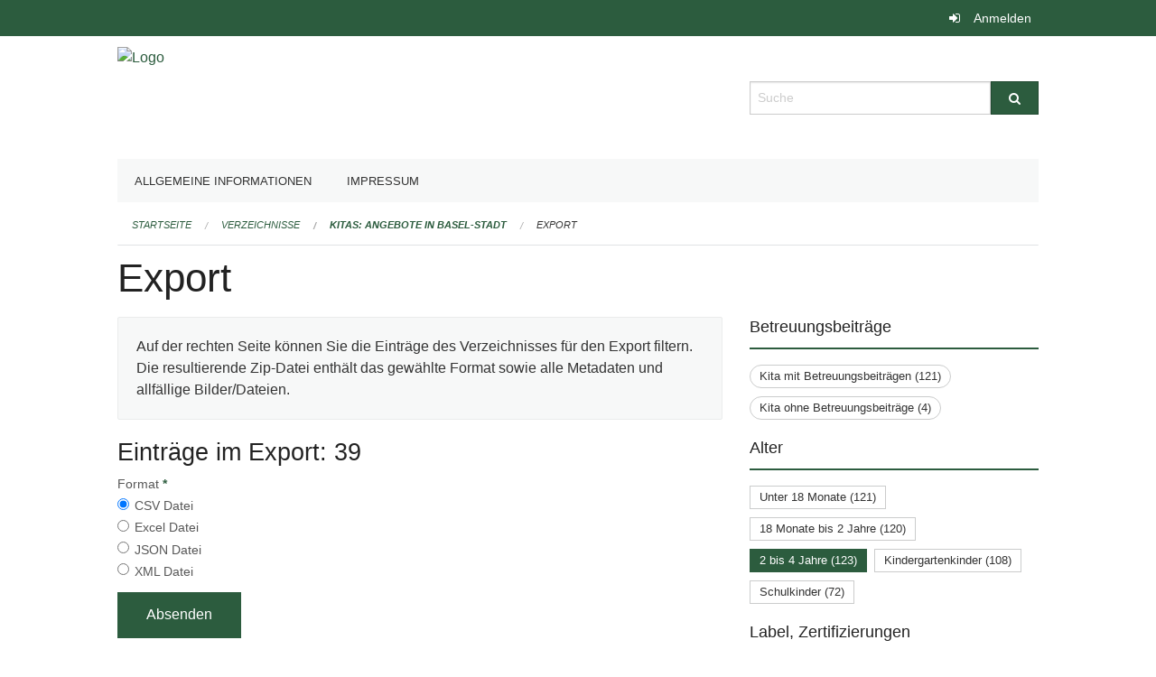

--- FILE ---
content_type: text/html; charset=UTF-8
request_url: https://ed-kinderbetreuung.edubs.ch/directories/kinderbetreuung/+export?keywords=weitere_infos_sprache_in_der_kinderbetreuung%3ADeutsch%2FFranz%C3%B6sisch%2Bweitere_infos_sprache_in_der_kinderbetreuung%3AFranz%C3%B6sisch%2Bweitere_infos_sprache_in_der_kinderbetreuung%3ADeutsch%2FEnglisch%2Bweitere_infos_sprache_in_der_kinderbetreuung%3ADeutsch%2Bweitere_infos_alter%3A2+bis+4+Jahre%2Bweitere_infos_postleitzahl%3A4058%2Bweitere_infos_postleitzahl%3A4052&page=0&past_only=0&published_only=0&upcoming_only=0
body_size: 5248
content:
<!DOCTYPE html>
<html
    class="no-js"
    lang="de-CH"
    xmlns="http://www.w3.org/1999/xhtml" data-version="2026.1">
<head>
    <meta charset="utf-8" />
    <meta name="viewport" content="width=device-width, initial-scale=1.0" />

    
    <meta name="intercoolerjs:use-actual-http-method" content="true" />

    <title id="page-title">
        Export
    </title>
    <!-- This site is running on the
          ___              ____               ____ _                 _
         / _ \ _ __   ___ / ___| _____   __  / ___| | ___  _   _  __| |
        | | | | '_ \ / _ \ |  _ / _ \ \ / / | |   | |/ _ \| | | |/ _` |
        | |_| | | | |  __/ |_| | (_) \ V /  | |___| | (_) | |_| | (_| |
         \___/|_| |_|\___|\____|\___/ \_/    \____|_|\___/ \__,_|\__,_|

         Have a look at the source code: https://onegov.readthedocs.org
     -->
    
    <style>.slider{opacity:0;}</style>
    <link rel="stylesheet" type="text/css" href="https://ed-kinderbetreuung.edubs.ch/theme/onegov.org.foundation-2026.1-fc1a8cf952c42e92c437847e32442a8ed6a86c05.css">
    <link rel="stylesheet" type="text/css" href="https://ed-kinderbetreuung.edubs.ch/static/font-awesome/css/font-awesome.min.css___2026.1">
    

    
    
    
    
    
    <link rel="icon" href="data:;base64,iVBORw0KGgo=">
    <meta name="theme-color" content="#2c5c3e">

    

<meta property="og:type" content="website" />
<meta property="og:url" content="https://ed-kinderbetreuung.edubs.ch/directories/kinderbetreuung/+export?keywords=weitere_infos_sprache_in_der_kinderbetreuung%3ADeutsch%2FFranz%C3%B6sisch%2Bweitere_infos_sprache_in_der_kinderbetreuung%3AFranz%C3%B6sisch%2Bweitere_infos_sprache_in_der_kinderbetreuung%3ADeutsch%2FEnglisch%2Bweitere_infos_sprache_in_der_kinderbetreuung%3ADeutsch%2Bweitere_infos_alter%3A2+bis+4+Jahre%2Bweitere_infos_postleitzahl%3A4058%2Bweitere_infos_postleitzahl%3A4052&amp;page=0&amp;past_only=0&amp;published_only=0&amp;upcoming_only=0" />


<meta property="og:site_name" content="Erziehungsdepartement Basel Stadt">

<meta property="og:locale" content="de_CH">
<meta property="og:locale:alternate" content="fr_CH">


    
    
    

<link rel="stylesheet" type="text/css" href="https://ed-kinderbetreuung.edubs.ch/7da9c72a3b5f9e060b898ef7cd714b8a/jquery.datetimepicker.css.bundle.css?fd660047">
<link rel="stylesheet" type="text/css" href="https://ed-kinderbetreuung.edubs.ch/7da9c72a3b5f9e060b898ef7cd714b8a/chosen.bundle.css?df2ed9ff">
<link rel="stylesheet" type="text/css" href="https://ed-kinderbetreuung.edubs.ch/7da9c72a3b5f9e060b898ef7cd714b8a/geo-mapbox.bundle.css?0deacf46">
<link rel="stylesheet" type="text/css" href="https://ed-kinderbetreuung.edubs.ch/7da9c72a3b5f9e060b898ef7cd714b8a/photoswipe.bundle.css?22605327"></head>

<body data-mapbox-token="pk.eyJ1Ijoic2VhbnRpcyIsImEiOiJjaW02ZW92OXEwMDRpeG1rbXZ5ZXJxdmtlIn0.cYzFzNi7AB4vYJgokrPVwQ" id="page-directories-kinderbetreuung-export" class="is-logged-out directory-entry-collection-layout" data-default-marker-color="#2c5c3e" data-default-lat="47.05183585" data-default-lon="8.30576869173879" data-default-zoom="12" data-default-marker-icon="f111">
    
    <a class="show-for-sr" href="#content">Navigation überspringen</a>

    <div class="ie-11-wrapper">
      <main>

        <header >
          
          
          <div class="globals">
            <div class="row">
              <div class="columns small-12">
                  <div class="global-header">
                      
                  </div>
                <ul>
                  <li>
                    
                    
                      
    <a class="login" href="https://ed-kinderbetreuung.edubs.ch/auth/login?skip=0&amp;to=%2Fdirectories%2Fkinderbetreuung%2F%2Bexport%3Fkeywords%3Dweitere_infos_sprache_in_der_kinderbetreuung%253ADeutsch%252FFranz%25C3%25B6sisch%252Bweitere_infos_sprache_in_der_kinderbetreuung%253AFranz%25C3%25B6sisch%252Bweitere_infos_sprache_in_der_kinderbetreuung%253ADeutsch%252FEnglisch%252Bweitere_infos_sprache_in_der_kinderbetreuung%253ADeutsch%252Bweitere_infos_alter%253A2%2Bbis%2B4%2BJahre%252Bweitere_infos_postleitzahl%253A4058%252Bweitere_infos_postleitzahl%253A4052%26page%3D0%26past_only%3D0%26published_only%3D0%26upcoming_only%3D0">Anmelden</a>

                    
                  </li>
                </ul>
              </div>
            </div>
          </div>

          <div class="row header">
            <div class="small-12 medium-8 columns logo">
              <a href="https://ed-kinderbetreuung.edubs.ch/" aria-label="Zurück zur Startseite">
                <img src="https://ed-kinderbetreuung.onegovcloud.ch/storage/8f95e760b94c333b78254c720bd729d9acb1bcc95b5f549096d2bf7204f38e84" alt="Logo" title="Erziehungsdepartement Basel Stadt"/>
                
              </a>
            </div>
            <div class="small-12 medium-4 columns">
              
              <form class="searchbox" action="https://ed-kinderbetreuung.edubs.ch/search" method="GET" data-typeahead="on" data-typeahead-source="https://ed-kinderbetreuung.edubs.ch/search/suggest" data-typeahead-target="https://ed-kinderbetreuung.edubs.ch/search">
                <div class="row collapse">
                    <div class="columns small-10">
                        <label for="search" class="show-for-sr">Suche</label>
                        <input id="search" data-typeahead-subject type="text" name="q" placeholder="Suche" autocomplete="off" autocorrect="off" required maxlength="200" />
                        <button type="reset" class="reset-button" tabindex="-1"></button>
                    </div>
                    <div class="columns small-2">
                        <button type="submit" class="button postfix" aria-label="Suche">
                          <i class="fa fa-search"></i>
                        </button>
                    </div>
                </div>
                <div class="row typeahead">
                  <div class="columns small-12" data-typeahead-container>
                  </div>
                </div>
              </form>
            </div>
          </div>

          <div class="row locals">
              <div class="small-12 columns">
                  
    <div class="main-navigation False">
        <nav class="top-bar" data-topbar role="navigation">
            <ul class="title-area">
                
                <li class="name" style="width: 0;"></li>
                <li class="toggle-topbar menu-icon">
                    <a href="#"><span>Menu</span></a>
                </li>
            </ul>
            <section class="top-bar-section">
                <ul class="left">
                    <li>
    <a href="https://ed-kinderbetreuung.edubs.ch/topics/organisation">Allgemeine Informationen</a>
</li>
                    <li>
    <a href="https://ed-kinderbetreuung.edubs.ch/topics/kontakt">Impressum</a>
</li>
                </ul>
            </section>
        </nav>
        <div class="clearfix"></div>
    </div>

                  
    
        
    

                  
    <nav role="navigation" aria-label="Sie sind hier">
        <ul class="breadcrumbs">
            
                <li class="">
    <a href="https://ed-kinderbetreuung.edubs.ch/">Startseite</a>
</li>
            
                <li class="">
    <a href="https://ed-kinderbetreuung.edubs.ch/directories">Verzeichnisse</a>
</li>
            
                <li class="">
    <a href="https://ed-kinderbetreuung.edubs.ch/directories/kinderbetreuung">Kitas: Angebote in Basel-Stadt</a>
</li>
            
                <li class="current">
    <a href="#">Export</a>
</li>
            
        </ul>
    </nav>

              </div>
          </div>

          <div class="row alerts">
            <div class="small-12 columns" id="alert-boxes">
              
              
              
    

            </div>
          </div>
        </header>

        

        <article class="row content without-sidebar-links">
          <div class="small-12 columns">
            <div class="row">
                <div class="small-12 columns">
                  <section role="main" id="content">
                    <h1 class="main-title"><div></div>
        Export
    <div></div></h1>
                    
        <div class="row">
            <div class="small-12 medium-8 columns">
                <div class="panel">
                    Auf der rechten Seite können Sie die Einträge des Verzeichnisses für den Export filtern. Die resultierende Zip-Datei enthält das gewählte Format sowie alle Metadaten und allfällige Bilder/Dateien.
                </div>
                <h3>Einträge im Export: 39</h3>
                
    <form class="" method="POST" enctype="multipart/form-data" action="https://ed-kinderbetreuung.edubs.ch/directories/kinderbetreuung/+export?keywords=weitere_infos_sprache_in_der_kinderbetreuung%3ADeutsch%2FFranz%C3%B6sisch%2Bweitere_infos_sprache_in_der_kinderbetreuung%3AFranz%C3%B6sisch%2Bweitere_infos_sprache_in_der_kinderbetreuung%3ADeutsch%2FEnglisch%2Bweitere_infos_sprache_in_der_kinderbetreuung%3ADeutsch%2Bweitere_infos_alter%3A2+bis+4+Jahre%2Bweitere_infos_postleitzahl%3A4058%2Bweitere_infos_postleitzahl%3A4052&amp;page=0&amp;past_only=0&amp;published_only=0&amp;upcoming_only=0" data-image-upload-url="https://ed-kinderbetreuung.edubs.ch/images/upload.json?csrf-token=4799f2b6d336f8b649c34427a58fdd10941805960ce2509147560a93b54bc565.aX-F6g.yjl0gCI6UyJjn5FaeSdamUiZTWs" data-image-list-url="https://ed-kinderbetreuung.edubs.ch/images/json" data-file-upload-url="https://ed-kinderbetreuung.edubs.ch/files/upload.json?order_by=name&amp;csrf-token=4799f2b6d336f8b649c34427a58fdd10941805960ce2509147560a93b54bc565.aX-F6g.yjl0gCI6UyJjn5FaeSdamUiZTWs" data-file-list-url="https://ed-kinderbetreuung.edubs.ch/files/json?order_by=name" data-sitecollection-url="https://ed-kinderbetreuung.edubs.ch/sitecollection" id="">
        
            
            
                <div class="formfields ">
                    
    
        <div class="row field-csrf_token field-type-csrftokenfield False"><div class="large-12 columns">
        
            
                <input id="csrf_token" name="csrf_token" type="hidden" value="20260201175713##4e5e3f6db8865bf2fd373db94eea59444c8d7780">
                
            
            
        
    </div></div>
    

                    <div class="clearfix"></div>
                </div>
            
        
            
            
                <div class="formfields ">
                    
    
        <div class="row field-file_format field-type-radiofield False"><div class="large-12 columns">
        
            
            
                

                <div class="group-label">
                    
     
    
    
        
        
            <span class="label-text">Format</span>
            <span class="label-required">*</span>
            

            
            <ul id="file_format" placeholder=""><li><input aria-required checked id="file_format-0" name="file_format" type="radio" value="csv"> <label for="file_format-0">CSV Datei</label></li><li><input aria-required id="file_format-1" name="file_format" type="radio" value="xlsx"> <label for="file_format-1">Excel Datei</label></li><li><input aria-required id="file_format-2" name="file_format" type="radio" value="json"> <label for="file_format-2">JSON Datei</label></li><li><input aria-required id="file_format-3" name="file_format" type="radio" value="xml"> <label for="file_format-3">XML Datei</label></li></ul>
        
    

                </div>
                
            
        
    </div></div>
    

                    <div class="clearfix"></div>
                </div>
            
        
        
        
            
            
                <input type="submit" value="Absenden" class="button">
            
            
        
    </form>

            </div>
            <div class="columns small-12 medium-4">
                <div class="filter-panel">
                    <div class="filter-periods">
                        <h2 class="filter-title">Betreuungsbeiträge</h2>
                        
    <ul class="tags">
        <li class="click-through">
            <span
                class="False blank-label rounded">
    <a href="https://ed-kinderbetreuung.edubs.ch/directories/kinderbetreuung/+export?keywords=weitere_infos_sprache_in_der_kinderbetreuung%3ADeutsch%2FFranz%C3%B6sisch%2Bweitere_infos_sprache_in_der_kinderbetreuung%3AFranz%C3%B6sisch%2Bweitere_infos_sprache_in_der_kinderbetreuung%3ADeutsch%2FEnglisch%2Bweitere_infos_sprache_in_der_kinderbetreuung%3ADeutsch%2Bweitere_infos_alter%3A2+bis+4+Jahre%2Bweitere_infos_postleitzahl%3A4058%2Bweitere_infos_postleitzahl%3A4052%2Bweitere_infos_betreuungsbeitrage%3AKita+mit+Betreuungsbeitr%C3%A4gen&amp;page=0&amp;past_only=0&amp;published_only=0&amp;upcoming_only=0">Kita mit Betreuungsbeiträgen (121)</a>
</span>
        </li>
        <li class="click-through">
            <span
                class="False blank-label rounded">
    <a href="https://ed-kinderbetreuung.edubs.ch/directories/kinderbetreuung/+export?keywords=weitere_infos_sprache_in_der_kinderbetreuung%3ADeutsch%2FFranz%C3%B6sisch%2Bweitere_infos_sprache_in_der_kinderbetreuung%3AFranz%C3%B6sisch%2Bweitere_infos_sprache_in_der_kinderbetreuung%3ADeutsch%2FEnglisch%2Bweitere_infos_sprache_in_der_kinderbetreuung%3ADeutsch%2Bweitere_infos_alter%3A2+bis+4+Jahre%2Bweitere_infos_postleitzahl%3A4058%2Bweitere_infos_postleitzahl%3A4052%2Bweitere_infos_betreuungsbeitrage%3AKita+ohne+Betreuungsbeitr%C3%A4ge&amp;page=0&amp;past_only=0&amp;published_only=0&amp;upcoming_only=0">Kita ohne Betreuungsbeiträge (4)</a>
</span>
        </li>
    </ul>

                    </div>
                    <div class="filter-periods">
                        <h2 class="filter-title">Alter</h2>
                        
    <ul class="tags">
        <li class="click-through">
            <span
                class="False blank-label False">
    <a href="https://ed-kinderbetreuung.edubs.ch/directories/kinderbetreuung/+export?keywords=weitere_infos_sprache_in_der_kinderbetreuung%3ADeutsch%2FFranz%C3%B6sisch%2Bweitere_infos_sprache_in_der_kinderbetreuung%3AFranz%C3%B6sisch%2Bweitere_infos_sprache_in_der_kinderbetreuung%3ADeutsch%2FEnglisch%2Bweitere_infos_sprache_in_der_kinderbetreuung%3ADeutsch%2Bweitere_infos_alter%3A2+bis+4+Jahre%2Bweitere_infos_alter%3AUnter+18+Monate%2Bweitere_infos_postleitzahl%3A4058%2Bweitere_infos_postleitzahl%3A4052&amp;page=0&amp;past_only=0&amp;published_only=0&amp;upcoming_only=0">Unter 18 Monate (121)</a>
</span>
        </li>
        <li class="click-through">
            <span
                class="False blank-label False">
    <a href="https://ed-kinderbetreuung.edubs.ch/directories/kinderbetreuung/+export?keywords=weitere_infos_sprache_in_der_kinderbetreuung%3ADeutsch%2FFranz%C3%B6sisch%2Bweitere_infos_sprache_in_der_kinderbetreuung%3AFranz%C3%B6sisch%2Bweitere_infos_sprache_in_der_kinderbetreuung%3ADeutsch%2FEnglisch%2Bweitere_infos_sprache_in_der_kinderbetreuung%3ADeutsch%2Bweitere_infos_alter%3A2+bis+4+Jahre%2Bweitere_infos_alter%3A18+Monate+bis+2+Jahre%2Bweitere_infos_postleitzahl%3A4058%2Bweitere_infos_postleitzahl%3A4052&amp;page=0&amp;past_only=0&amp;published_only=0&amp;upcoming_only=0">18 Monate bis 2 Jahre (120)</a>
</span>
        </li>
        <li class="click-through">
            <span
                class="active blank-label False">
    <a href="https://ed-kinderbetreuung.edubs.ch/directories/kinderbetreuung/+export?keywords=weitere_infos_sprache_in_der_kinderbetreuung%3ADeutsch%2FFranz%C3%B6sisch%2Bweitere_infos_sprache_in_der_kinderbetreuung%3AFranz%C3%B6sisch%2Bweitere_infos_sprache_in_der_kinderbetreuung%3ADeutsch%2FEnglisch%2Bweitere_infos_sprache_in_der_kinderbetreuung%3ADeutsch%2Bweitere_infos_postleitzahl%3A4058%2Bweitere_infos_postleitzahl%3A4052&amp;page=0&amp;past_only=0&amp;published_only=0&amp;upcoming_only=0">2 bis 4 Jahre (123)</a>
</span>
        </li>
        <li class="click-through">
            <span
                class="False blank-label False">
    <a href="https://ed-kinderbetreuung.edubs.ch/directories/kinderbetreuung/+export?keywords=weitere_infos_sprache_in_der_kinderbetreuung%3ADeutsch%2FFranz%C3%B6sisch%2Bweitere_infos_sprache_in_der_kinderbetreuung%3AFranz%C3%B6sisch%2Bweitere_infos_sprache_in_der_kinderbetreuung%3ADeutsch%2FEnglisch%2Bweitere_infos_sprache_in_der_kinderbetreuung%3ADeutsch%2Bweitere_infos_alter%3A2+bis+4+Jahre%2Bweitere_infos_alter%3AKindergartenkinder%2Bweitere_infos_postleitzahl%3A4058%2Bweitere_infos_postleitzahl%3A4052&amp;page=0&amp;past_only=0&amp;published_only=0&amp;upcoming_only=0">Kindergartenkinder (108)</a>
</span>
        </li>
        <li class="click-through">
            <span
                class="False blank-label False">
    <a href="https://ed-kinderbetreuung.edubs.ch/directories/kinderbetreuung/+export?keywords=weitere_infos_sprache_in_der_kinderbetreuung%3ADeutsch%2FFranz%C3%B6sisch%2Bweitere_infos_sprache_in_der_kinderbetreuung%3AFranz%C3%B6sisch%2Bweitere_infos_sprache_in_der_kinderbetreuung%3ADeutsch%2FEnglisch%2Bweitere_infos_sprache_in_der_kinderbetreuung%3ADeutsch%2Bweitere_infos_alter%3A2+bis+4+Jahre%2Bweitere_infos_alter%3ASchulkinder%2Bweitere_infos_postleitzahl%3A4058%2Bweitere_infos_postleitzahl%3A4052&amp;page=0&amp;past_only=0&amp;published_only=0&amp;upcoming_only=0">Schulkinder (72)</a>
</span>
        </li>
    </ul>

                    </div>
                    <div class="filter-periods">
                        <h2 class="filter-title">Label, Zertifizierungen</h2>
                        
    <ul class="tags">
        <li class="click-through">
            <span
                class="False blank-label False">
    <a href="https://ed-kinderbetreuung.edubs.ch/directories/kinderbetreuung/+export?keywords=weitere_infos_sprache_in_der_kinderbetreuung%3ADeutsch%2FFranz%C3%B6sisch%2Bweitere_infos_sprache_in_der_kinderbetreuung%3AFranz%C3%B6sisch%2Bweitere_infos_sprache_in_der_kinderbetreuung%3ADeutsch%2FEnglisch%2Bweitere_infos_sprache_in_der_kinderbetreuung%3ADeutsch%2Bweitere_infos_alter%3A2+bis+4+Jahre%2Bweitere_infos_postleitzahl%3A4058%2Bweitere_infos_postleitzahl%3A4052%2Bweitere_infos_label_zertifizierungen%3AFourchette+verte+-+Ama+terra&amp;page=0&amp;past_only=0&amp;published_only=0&amp;upcoming_only=0">Fourchette verte - Ama terra (45)</a>
</span>
        </li>
        <li class="click-through">
            <span
                class="False blank-label False">
    <a href="https://ed-kinderbetreuung.edubs.ch/directories/kinderbetreuung/+export?keywords=weitere_infos_sprache_in_der_kinderbetreuung%3ADeutsch%2FFranz%C3%B6sisch%2Bweitere_infos_sprache_in_der_kinderbetreuung%3AFranz%C3%B6sisch%2Bweitere_infos_sprache_in_der_kinderbetreuung%3ADeutsch%2FEnglisch%2Bweitere_infos_sprache_in_der_kinderbetreuung%3ADeutsch%2Bweitere_infos_alter%3A2+bis+4+Jahre%2Bweitere_infos_postleitzahl%3A4058%2Bweitere_infos_postleitzahl%3A4052%2Bweitere_infos_label_zertifizierungen%3ABurzelbaum+im+Vorschulbereich&amp;page=0&amp;past_only=0&amp;published_only=0&amp;upcoming_only=0">Burzelbaum im Vorschulbereich (49)</a>
</span>
        </li>
        <li class="click-through">
            <span
                class="False blank-label False">
    <a href="https://ed-kinderbetreuung.edubs.ch/directories/kinderbetreuung/+export?keywords=weitere_infos_sprache_in_der_kinderbetreuung%3ADeutsch%2FFranz%C3%B6sisch%2Bweitere_infos_sprache_in_der_kinderbetreuung%3AFranz%C3%B6sisch%2Bweitere_infos_sprache_in_der_kinderbetreuung%3ADeutsch%2FEnglisch%2Bweitere_infos_sprache_in_der_kinderbetreuung%3ADeutsch%2Bweitere_infos_alter%3A2+bis+4+Jahre%2Bweitere_infos_postleitzahl%3A4058%2Bweitere_infos_postleitzahl%3A4052%2Bweitere_infos_label_zertifizierungen%3AKinderMitWirkung&amp;page=0&amp;past_only=0&amp;published_only=0&amp;upcoming_only=0">KinderMitWirkung (20)</a>
</span>
        </li>
        <li class="click-through">
            <span
                class="False blank-label False">
    <a href="https://ed-kinderbetreuung.edubs.ch/directories/kinderbetreuung/+export?keywords=weitere_infos_sprache_in_der_kinderbetreuung%3ADeutsch%2FFranz%C3%B6sisch%2Bweitere_infos_sprache_in_der_kinderbetreuung%3AFranz%C3%B6sisch%2Bweitere_infos_sprache_in_der_kinderbetreuung%3ADeutsch%2FEnglisch%2Bweitere_infos_sprache_in_der_kinderbetreuung%3ADeutsch%2Bweitere_infos_alter%3A2+bis+4+Jahre%2Bweitere_infos_postleitzahl%3A4058%2Bweitere_infos_postleitzahl%3A4052%2Bweitere_infos_label_zertifizierungen%3AMini+Atelier+im+K%27Werk&amp;page=0&amp;past_only=0&amp;published_only=0&amp;upcoming_only=0">Mini Atelier im K'Werk (12)</a>
</span>
        </li>
        <li class="click-through">
            <span
                class="False blank-label False">
    <a href="https://ed-kinderbetreuung.edubs.ch/directories/kinderbetreuung/+export?keywords=weitere_infos_sprache_in_der_kinderbetreuung%3ADeutsch%2FFranz%C3%B6sisch%2Bweitere_infos_sprache_in_der_kinderbetreuung%3AFranz%C3%B6sisch%2Bweitere_infos_sprache_in_der_kinderbetreuung%3ADeutsch%2FEnglisch%2Bweitere_infos_sprache_in_der_kinderbetreuung%3ADeutsch%2Bweitere_infos_alter%3A2+bis+4+Jahre%2Bweitere_infos_postleitzahl%3A4058%2Bweitere_infos_postleitzahl%3A4052%2Bweitere_infos_label_zertifizierungen%3AWeitere&amp;page=0&amp;past_only=0&amp;published_only=0&amp;upcoming_only=0">Weitere (1)</a>
</span>
        </li>
    </ul>

                    </div>
                    <div class="filter-periods">
                        <h2 class="filter-title">Postleitzahl</h2>
                        
    <ul class="tags">
        <li class="click-through">
            <span
                class="False blank-label False">
    <a href="https://ed-kinderbetreuung.edubs.ch/directories/kinderbetreuung/+export?keywords=weitere_infos_sprache_in_der_kinderbetreuung%3ADeutsch%2FFranz%C3%B6sisch%2Bweitere_infos_sprache_in_der_kinderbetreuung%3AFranz%C3%B6sisch%2Bweitere_infos_sprache_in_der_kinderbetreuung%3ADeutsch%2FEnglisch%2Bweitere_infos_sprache_in_der_kinderbetreuung%3ADeutsch%2Bweitere_infos_alter%3A2+bis+4+Jahre%2Bweitere_infos_postleitzahl%3A4052%2Bweitere_infos_postleitzahl%3A4058%2Bweitere_infos_postleitzahl%3A4051&amp;page=0&amp;past_only=0&amp;published_only=0&amp;upcoming_only=0">4051 (11)</a>
</span>
        </li>
        <li class="click-through">
            <span
                class="active blank-label False">
    <a href="https://ed-kinderbetreuung.edubs.ch/directories/kinderbetreuung/+export?keywords=weitere_infos_sprache_in_der_kinderbetreuung%3ADeutsch%2FFranz%C3%B6sisch%2Bweitere_infos_sprache_in_der_kinderbetreuung%3AFranz%C3%B6sisch%2Bweitere_infos_sprache_in_der_kinderbetreuung%3ADeutsch%2FEnglisch%2Bweitere_infos_sprache_in_der_kinderbetreuung%3ADeutsch%2Bweitere_infos_alter%3A2+bis+4+Jahre%2Bweitere_infos_postleitzahl%3A4058&amp;page=0&amp;past_only=0&amp;published_only=0&amp;upcoming_only=0">4052 (18)</a>
</span>
        </li>
        <li class="click-through">
            <span
                class="False blank-label False">
    <a href="https://ed-kinderbetreuung.edubs.ch/directories/kinderbetreuung/+export?keywords=weitere_infos_sprache_in_der_kinderbetreuung%3ADeutsch%2FFranz%C3%B6sisch%2Bweitere_infos_sprache_in_der_kinderbetreuung%3AFranz%C3%B6sisch%2Bweitere_infos_sprache_in_der_kinderbetreuung%3ADeutsch%2FEnglisch%2Bweitere_infos_sprache_in_der_kinderbetreuung%3ADeutsch%2Bweitere_infos_alter%3A2+bis+4+Jahre%2Bweitere_infos_postleitzahl%3A4052%2Bweitere_infos_postleitzahl%3A4058%2Bweitere_infos_postleitzahl%3A4053&amp;page=0&amp;past_only=0&amp;published_only=0&amp;upcoming_only=0">4053 (15)</a>
</span>
        </li>
        <li class="click-through">
            <span
                class="False blank-label False">
    <a href="https://ed-kinderbetreuung.edubs.ch/directories/kinderbetreuung/+export?keywords=weitere_infos_sprache_in_der_kinderbetreuung%3ADeutsch%2FFranz%C3%B6sisch%2Bweitere_infos_sprache_in_der_kinderbetreuung%3AFranz%C3%B6sisch%2Bweitere_infos_sprache_in_der_kinderbetreuung%3ADeutsch%2FEnglisch%2Bweitere_infos_sprache_in_der_kinderbetreuung%3ADeutsch%2Bweitere_infos_alter%3A2+bis+4+Jahre%2Bweitere_infos_postleitzahl%3A4054%2Bweitere_infos_postleitzahl%3A4052%2Bweitere_infos_postleitzahl%3A4058&amp;page=0&amp;past_only=0&amp;published_only=0&amp;upcoming_only=0">4054 (9)</a>
</span>
        </li>
        <li class="click-through">
            <span
                class="False blank-label False">
    <a href="https://ed-kinderbetreuung.edubs.ch/directories/kinderbetreuung/+export?keywords=weitere_infos_sprache_in_der_kinderbetreuung%3ADeutsch%2FFranz%C3%B6sisch%2Bweitere_infos_sprache_in_der_kinderbetreuung%3AFranz%C3%B6sisch%2Bweitere_infos_sprache_in_der_kinderbetreuung%3ADeutsch%2FEnglisch%2Bweitere_infos_sprache_in_der_kinderbetreuung%3ADeutsch%2Bweitere_infos_alter%3A2+bis+4+Jahre%2Bweitere_infos_postleitzahl%3A4055%2Bweitere_infos_postleitzahl%3A4052%2Bweitere_infos_postleitzahl%3A4058&amp;page=0&amp;past_only=0&amp;published_only=0&amp;upcoming_only=0">4055 (11)</a>
</span>
        </li>
        <li class="click-through">
            <span
                class="False blank-label False">
    <a href="https://ed-kinderbetreuung.edubs.ch/directories/kinderbetreuung/+export?keywords=weitere_infos_sprache_in_der_kinderbetreuung%3ADeutsch%2FFranz%C3%B6sisch%2Bweitere_infos_sprache_in_der_kinderbetreuung%3AFranz%C3%B6sisch%2Bweitere_infos_sprache_in_der_kinderbetreuung%3ADeutsch%2FEnglisch%2Bweitere_infos_sprache_in_der_kinderbetreuung%3ADeutsch%2Bweitere_infos_alter%3A2+bis+4+Jahre%2Bweitere_infos_postleitzahl%3A4052%2Bweitere_infos_postleitzahl%3A4058%2Bweitere_infos_postleitzahl%3A4056&amp;page=0&amp;past_only=0&amp;published_only=0&amp;upcoming_only=0">4056 (17)</a>
</span>
        </li>
        <li class="click-through">
            <span
                class="False blank-label False">
    <a href="https://ed-kinderbetreuung.edubs.ch/directories/kinderbetreuung/+export?keywords=weitere_infos_sprache_in_der_kinderbetreuung%3ADeutsch%2FFranz%C3%B6sisch%2Bweitere_infos_sprache_in_der_kinderbetreuung%3AFranz%C3%B6sisch%2Bweitere_infos_sprache_in_der_kinderbetreuung%3ADeutsch%2FEnglisch%2Bweitere_infos_sprache_in_der_kinderbetreuung%3ADeutsch%2Bweitere_infos_alter%3A2+bis+4+Jahre%2Bweitere_infos_postleitzahl%3A4057%2Bweitere_infos_postleitzahl%3A4052%2Bweitere_infos_postleitzahl%3A4058&amp;page=0&amp;past_only=0&amp;published_only=0&amp;upcoming_only=0">4057 (12)</a>
</span>
        </li>
        <li class="click-through">
            <span
                class="active blank-label False">
    <a href="https://ed-kinderbetreuung.edubs.ch/directories/kinderbetreuung/+export?keywords=weitere_infos_sprache_in_der_kinderbetreuung%3ADeutsch%2FFranz%C3%B6sisch%2Bweitere_infos_sprache_in_der_kinderbetreuung%3AFranz%C3%B6sisch%2Bweitere_infos_sprache_in_der_kinderbetreuung%3ADeutsch%2FEnglisch%2Bweitere_infos_sprache_in_der_kinderbetreuung%3ADeutsch%2Bweitere_infos_alter%3A2+bis+4+Jahre%2Bweitere_infos_postleitzahl%3A4052&amp;page=0&amp;past_only=0&amp;published_only=0&amp;upcoming_only=0">4058 (21)</a>
</span>
        </li>
        <li class="click-through">
            <span
                class="False blank-label False">
    <a href="https://ed-kinderbetreuung.edubs.ch/directories/kinderbetreuung/+export?keywords=weitere_infos_sprache_in_der_kinderbetreuung%3ADeutsch%2FFranz%C3%B6sisch%2Bweitere_infos_sprache_in_der_kinderbetreuung%3AFranz%C3%B6sisch%2Bweitere_infos_sprache_in_der_kinderbetreuung%3ADeutsch%2FEnglisch%2Bweitere_infos_sprache_in_der_kinderbetreuung%3ADeutsch%2Bweitere_infos_alter%3A2+bis+4+Jahre%2Bweitere_infos_postleitzahl%3A4052%2Bweitere_infos_postleitzahl%3A4059%2Bweitere_infos_postleitzahl%3A4058&amp;page=0&amp;past_only=0&amp;published_only=0&amp;upcoming_only=0">4059 (2)</a>
</span>
        </li>
        <li class="click-through">
            <span
                class="False blank-label False">
    <a href="https://ed-kinderbetreuung.edubs.ch/directories/kinderbetreuung/+export?keywords=weitere_infos_sprache_in_der_kinderbetreuung%3ADeutsch%2FFranz%C3%B6sisch%2Bweitere_infos_sprache_in_der_kinderbetreuung%3AFranz%C3%B6sisch%2Bweitere_infos_sprache_in_der_kinderbetreuung%3ADeutsch%2FEnglisch%2Bweitere_infos_sprache_in_der_kinderbetreuung%3ADeutsch%2Bweitere_infos_alter%3A2+bis+4+Jahre%2Bweitere_infos_postleitzahl%3A4125%2Bweitere_infos_postleitzahl%3A4052%2Bweitere_infos_postleitzahl%3A4058&amp;page=0&amp;past_only=0&amp;published_only=0&amp;upcoming_only=0">4125 (13)</a>
</span>
        </li>
    </ul>

                    </div>
                    <div class="filter-periods">
                        <h2 class="filter-title">Sprache in der Kinderbetreuung</h2>
                        
    <ul class="tags">
        <li class="click-through">
            <span
                class="active blank-label False">
    <a href="https://ed-kinderbetreuung.edubs.ch/directories/kinderbetreuung/+export?keywords=weitere_infos_sprache_in_der_kinderbetreuung%3AFranz%C3%B6sisch%2Bweitere_infos_sprache_in_der_kinderbetreuung%3ADeutsch%2FEnglisch%2Bweitere_infos_sprache_in_der_kinderbetreuung%3ADeutsch%2FFranz%C3%B6sisch%2Bweitere_infos_alter%3A2+bis+4+Jahre%2Bweitere_infos_postleitzahl%3A4058%2Bweitere_infos_postleitzahl%3A4052&amp;page=0&amp;past_only=0&amp;published_only=0&amp;upcoming_only=0">Deutsch (99)</a>
</span>
        </li>
        <li class="click-through">
            <span
                class="active blank-label False">
    <a href="https://ed-kinderbetreuung.edubs.ch/directories/kinderbetreuung/+export?keywords=weitere_infos_sprache_in_der_kinderbetreuung%3ADeutsch%2Bweitere_infos_sprache_in_der_kinderbetreuung%3AFranz%C3%B6sisch%2Bweitere_infos_sprache_in_der_kinderbetreuung%3ADeutsch%2FFranz%C3%B6sisch%2Bweitere_infos_alter%3A2+bis+4+Jahre%2Bweitere_infos_postleitzahl%3A4058%2Bweitere_infos_postleitzahl%3A4052&amp;page=0&amp;past_only=0&amp;published_only=0&amp;upcoming_only=0">Deutsch/Englisch (25)</a>
</span>
        </li>
        <li class="click-through">
            <span
                class="active blank-label False">
    <a href="https://ed-kinderbetreuung.edubs.ch/directories/kinderbetreuung/+export?keywords=weitere_infos_sprache_in_der_kinderbetreuung%3AFranz%C3%B6sisch%2Bweitere_infos_sprache_in_der_kinderbetreuung%3ADeutsch%2Bweitere_infos_sprache_in_der_kinderbetreuung%3ADeutsch%2FEnglisch%2Bweitere_infos_alter%3A2+bis+4+Jahre%2Bweitere_infos_postleitzahl%3A4058%2Bweitere_infos_postleitzahl%3A4052&amp;page=0&amp;past_only=0&amp;published_only=0&amp;upcoming_only=0">Deutsch/Französisch (3)</a>
</span>
        </li>
        <li class="click-through">
            <span
                class="False blank-label False">
    <a href="https://ed-kinderbetreuung.edubs.ch/directories/kinderbetreuung/+export?keywords=weitere_infos_sprache_in_der_kinderbetreuung%3ADeutsch%2Bweitere_infos_sprache_in_der_kinderbetreuung%3ADeutsch%2FEnglisch%2Bweitere_infos_sprache_in_der_kinderbetreuung%3ADeutsch%2FSpanisch%2Bweitere_infos_sprache_in_der_kinderbetreuung%3AFranz%C3%B6sisch%2Bweitere_infos_sprache_in_der_kinderbetreuung%3ADeutsch%2FFranz%C3%B6sisch%2Bweitere_infos_alter%3A2+bis+4+Jahre%2Bweitere_infos_postleitzahl%3A4058%2Bweitere_infos_postleitzahl%3A4052&amp;page=0&amp;past_only=0&amp;published_only=0&amp;upcoming_only=0">Deutsch/Spanisch (1)</a>
</span>
        </li>
        <li class="click-through">
            <span
                class="active blank-label False">
    <a href="https://ed-kinderbetreuung.edubs.ch/directories/kinderbetreuung/+export?keywords=weitere_infos_sprache_in_der_kinderbetreuung%3ADeutsch%2Bweitere_infos_sprache_in_der_kinderbetreuung%3ADeutsch%2FEnglisch%2Bweitere_infos_sprache_in_der_kinderbetreuung%3ADeutsch%2FFranz%C3%B6sisch%2Bweitere_infos_alter%3A2+bis+4+Jahre%2Bweitere_infos_postleitzahl%3A4058%2Bweitere_infos_postleitzahl%3A4052&amp;page=0&amp;past_only=0&amp;published_only=0&amp;upcoming_only=0">Französisch (2)</a>
</span>
        </li>
    </ul>

                    </div>
                    <div class="filter-periods">
                        <h2 class="filter-title">Freie Plätze</h2>
                        
    <ul class="tags">
        <li class="click-through">
            <span
                class="False blank-label rounded">
    <a href="https://ed-kinderbetreuung.edubs.ch/directories/kinderbetreuung/+export?keywords=weitere_infos_sprache_in_der_kinderbetreuung%3ADeutsch%2FFranz%C3%B6sisch%2Bweitere_infos_sprache_in_der_kinderbetreuung%3AFranz%C3%B6sisch%2Bweitere_infos_sprache_in_der_kinderbetreuung%3ADeutsch%2FEnglisch%2Bweitere_infos_sprache_in_der_kinderbetreuung%3ADeutsch%2Bweitere_infos_alter%3A2+bis+4+Jahre%2Bweitere_infos_postleitzahl%3A4058%2Bweitere_infos_postleitzahl%3A4052%2Bweitere_infos_freie_platze%3AJa&amp;page=0&amp;past_only=0&amp;published_only=0&amp;upcoming_only=0">Ja (118)</a>
</span>
        </li>
        <li class="click-through">
            <span
                class="False blank-label rounded">
    <a href="https://ed-kinderbetreuung.edubs.ch/directories/kinderbetreuung/+export?keywords=weitere_infos_sprache_in_der_kinderbetreuung%3ADeutsch%2FFranz%C3%B6sisch%2Bweitere_infos_sprache_in_der_kinderbetreuung%3AFranz%C3%B6sisch%2Bweitere_infos_sprache_in_der_kinderbetreuung%3ADeutsch%2FEnglisch%2Bweitere_infos_sprache_in_der_kinderbetreuung%3ADeutsch%2Bweitere_infos_alter%3A2+bis+4+Jahre%2Bweitere_infos_postleitzahl%3A4058%2Bweitere_infos_postleitzahl%3A4052%2Bweitere_infos_freie_platze%3ANein&amp;page=0&amp;past_only=0&amp;published_only=0&amp;upcoming_only=0">Nein (10)</a>
</span>
        </li>
    </ul>

                    </div>
                </div>
            </div>
        </div>
    
                  </section>
                </div>
            </div>
          </div>
        </article>

        <footer>
          
    <footer>
        <div class="row footer-content">
            <div class="small-12 columns">
                
    
        <div class="row footer-columns">
            <div class="small-12 columns medium-3">
                
    <h2>Kontakt</h2>
    <div><p><a href="http://www.bs.ch/kinderbetreuung" rel="nofollow">www.bs.ch/kinderbetreuung</a><br><a href="http://www.bs.ch/ferienbetreuung" rel="nofollow">www.bs.ch/ferienbetreuung</a></p></div>
    

            </div>

            <div class="small-12 columns medium-5">
                
    
    <div></div>
    

            </div>

            <div class="small-12 columns medium-4">
                
    
        <h2>Soziale Medien</h2>

        <ul class="social-media-links">
            <li>
                <a href="https://www.facebook.com/ErziehungsdepartementBaselStadt">
                    <i class="fa fa-facebook-official fa-fw"></i> Facebook
                </a>
            </li>
            
            <li>
                <a href="https://www.instagram.com/erziehungsdepartement_bs">
                    <i class="fa fa-instagram fa-fw"></i> Instagram
                </a>
            </li>
            
            
            
        </ul>
    

                
    
        
    

            </div>
        </div>
    

                
    

                
    <div class="row footer-links">
      <div class="small-12 columns">
        
        
      </div>
    </div>

            </div>
        </div>
    </footer>

        <div id="clipboard-copy" class="flash-message hidden">In die Zwischenablage kopiert!</div>
        </footer>

      </main>
    </div>
<script type="text/javascript" src="https://ed-kinderbetreuung.edubs.ch/7da9c72a3b5f9e060b898ef7cd714b8a/common.bundle.js?ec7e2256"></script>
<script type="text/javascript" src="https://ed-kinderbetreuung.edubs.ch/7da9c72a3b5f9e060b898ef7cd714b8a/chosen.bundle.js?6c88e4da"></script>
<script type="text/javascript" src="https://ed-kinderbetreuung.edubs.ch/7da9c72a3b5f9e060b898ef7cd714b8a/geo-mapbox.bundle.js?a3e6a5d2"></script>
<script type="text/javascript" src="https://ed-kinderbetreuung.edubs.ch/7da9c72a3b5f9e060b898ef7cd714b8a/all_blank.bundle.js?9baeca26"></script>
<script type="text/javascript" src="https://ed-kinderbetreuung.edubs.ch/7da9c72a3b5f9e060b898ef7cd714b8a/photoswipe.bundle.js?e2341616"></script></body>

</html>

